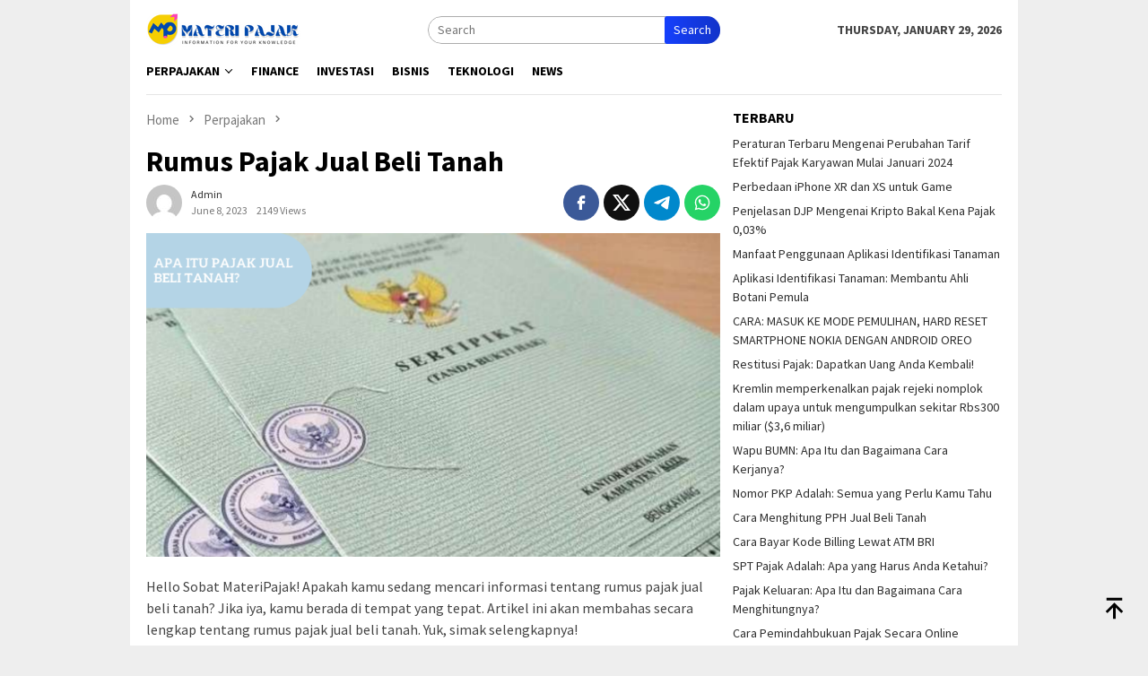

--- FILE ---
content_type: text/html; charset=UTF-8
request_url: https://materipajak.id/rumus-pajak-jual-beli-tanah/
body_size: 15959
content:
<!DOCTYPE html>
<html lang="en-US">
<head itemscope="itemscope" itemtype="http://schema.org/WebSite">
<meta charset="UTF-8">
<meta name="viewport" content="width=device-width, initial-scale=1">
<link rel="profile" href="https://gmpg.org/xfn/11">

<script type="text/javascript">
/* <![CDATA[ */
(()=>{var e={};e.g=function(){if("object"==typeof globalThis)return globalThis;try{return this||new Function("return this")()}catch(e){if("object"==typeof window)return window}}(),function({ampUrl:n,isCustomizePreview:t,isAmpDevMode:r,noampQueryVarName:o,noampQueryVarValue:s,disabledStorageKey:i,mobileUserAgents:a,regexRegex:c}){if("undefined"==typeof sessionStorage)return;const d=new RegExp(c);if(!a.some((e=>{const n=e.match(d);return!(!n||!new RegExp(n[1],n[2]).test(navigator.userAgent))||navigator.userAgent.includes(e)})))return;e.g.addEventListener("DOMContentLoaded",(()=>{const e=document.getElementById("amp-mobile-version-switcher");if(!e)return;e.hidden=!1;const n=e.querySelector("a[href]");n&&n.addEventListener("click",(()=>{sessionStorage.removeItem(i)}))}));const g=r&&["paired-browsing-non-amp","paired-browsing-amp"].includes(window.name);if(sessionStorage.getItem(i)||t||g)return;const u=new URL(location.href),m=new URL(n);m.hash=u.hash,u.searchParams.has(o)&&s===u.searchParams.get(o)?sessionStorage.setItem(i,"1"):m.href!==u.href&&(window.stop(),location.replace(m.href))}({"ampUrl":"https:\/\/materipajak.id\/rumus-pajak-jual-beli-tanah\/?amp=1","noampQueryVarName":"noamp","noampQueryVarValue":"mobile","disabledStorageKey":"amp_mobile_redirect_disabled","mobileUserAgents":["Mobile","Android","Silk\/","Kindle","BlackBerry","Opera Mini","Opera Mobi"],"regexRegex":"^\\\/((?:.|\\n)+)\\\/([i]*)$","isCustomizePreview":false,"isAmpDevMode":false})})();
/* ]]> */
</script>
<meta name='robots' content='index, follow, max-image-preview:large, max-snippet:-1, max-video-preview:-1' />
	<style>img:is([sizes="auto" i], [sizes^="auto," i]) { contain-intrinsic-size: 3000px 1500px }</style>
	
	<!-- This site is optimized with the Yoast SEO plugin v26.8 - https://yoast.com/product/yoast-seo-wordpress/ -->
	<title>Rumus Pajak Jual Beli Tanah - materipajak</title>
	<meta name="description" content="Pajak jual beli tanah atau Pajak Penghasilan Pasal 22 adalah pajak yang dikenakan atas penghasilan yang diperoleh dari penjualan atau" />
	<link rel="canonical" href="https://materipajak.id/rumus-pajak-jual-beli-tanah/" />
	<meta property="og:locale" content="en_US" />
	<meta property="og:type" content="article" />
	<meta property="og:title" content="Rumus Pajak Jual Beli Tanah - materipajak" />
	<meta property="og:description" content="Pajak jual beli tanah atau Pajak Penghasilan Pasal 22 adalah pajak yang dikenakan atas penghasilan yang diperoleh dari penjualan atau" />
	<meta property="og:url" content="https://materipajak.id/rumus-pajak-jual-beli-tanah/" />
	<meta property="og:site_name" content="materipajak" />
	<meta property="article:published_time" content="2023-06-08T00:06:00+00:00" />
	<meta property="article:modified_time" content="2023-10-02T05:05:35+00:00" />
	<meta property="og:image" content="https://materipajak.id/wp-content/uploads/2023/06/Apa-itu-Pajak-Jual-Beli-Tanah.png" />
	<meta property="og:image:width" content="1640" />
	<meta property="og:image:height" content="924" />
	<meta property="og:image:type" content="image/png" />
	<meta name="author" content="admin" />
	<meta name="twitter:card" content="summary_large_image" />
	<meta name="twitter:label1" content="Written by" />
	<meta name="twitter:data1" content="admin" />
	<meta name="twitter:label2" content="Est. reading time" />
	<meta name="twitter:data2" content="1 minute" />
	<script type="application/ld+json" class="yoast-schema-graph">{"@context":"https://schema.org","@graph":[{"@type":"Article","@id":"https://materipajak.id/rumus-pajak-jual-beli-tanah/#article","isPartOf":{"@id":"https://materipajak.id/rumus-pajak-jual-beli-tanah/"},"author":{"name":"admin","@id":"https://materipajak.id/#/schema/person/fb458e4311eb5555e94e0a1629d33109"},"headline":"Rumus Pajak Jual Beli Tanah","datePublished":"2023-06-08T00:06:00+00:00","dateModified":"2023-10-02T05:05:35+00:00","mainEntityOfPage":{"@id":"https://materipajak.id/rumus-pajak-jual-beli-tanah/"},"wordCount":303,"commentCount":0,"publisher":{"@id":"https://materipajak.id/#/schema/person/65f34c398dea256258397b661a99378b"},"image":{"@id":"https://materipajak.id/rumus-pajak-jual-beli-tanah/#primaryimage"},"thumbnailUrl":"https://materipajak.id/wp-content/uploads/2023/06/Apa-itu-Pajak-Jual-Beli-Tanah.png","keywords":["perpajakan"],"articleSection":["Perpajakan"],"inLanguage":"en-US","potentialAction":[{"@type":"CommentAction","name":"Comment","target":["https://materipajak.id/rumus-pajak-jual-beli-tanah/#respond"]}]},{"@type":"WebPage","@id":"https://materipajak.id/rumus-pajak-jual-beli-tanah/","url":"https://materipajak.id/rumus-pajak-jual-beli-tanah/","name":"Rumus Pajak Jual Beli Tanah - materipajak","isPartOf":{"@id":"https://materipajak.id/#website"},"primaryImageOfPage":{"@id":"https://materipajak.id/rumus-pajak-jual-beli-tanah/#primaryimage"},"image":{"@id":"https://materipajak.id/rumus-pajak-jual-beli-tanah/#primaryimage"},"thumbnailUrl":"https://materipajak.id/wp-content/uploads/2023/06/Apa-itu-Pajak-Jual-Beli-Tanah.png","datePublished":"2023-06-08T00:06:00+00:00","dateModified":"2023-10-02T05:05:35+00:00","description":"Pajak jual beli tanah atau Pajak Penghasilan Pasal 22 adalah pajak yang dikenakan atas penghasilan yang diperoleh dari penjualan atau","breadcrumb":{"@id":"https://materipajak.id/rumus-pajak-jual-beli-tanah/#breadcrumb"},"inLanguage":"en-US","potentialAction":[{"@type":"ReadAction","target":["https://materipajak.id/rumus-pajak-jual-beli-tanah/"]}]},{"@type":"ImageObject","inLanguage":"en-US","@id":"https://materipajak.id/rumus-pajak-jual-beli-tanah/#primaryimage","url":"https://materipajak.id/wp-content/uploads/2023/06/Apa-itu-Pajak-Jual-Beli-Tanah.png","contentUrl":"https://materipajak.id/wp-content/uploads/2023/06/Apa-itu-Pajak-Jual-Beli-Tanah.png","width":1640,"height":924,"caption":"Apa itu Pajak Jual Beli Tanah"},{"@type":"BreadcrumbList","@id":"https://materipajak.id/rumus-pajak-jual-beli-tanah/#breadcrumb","itemListElement":[{"@type":"ListItem","position":1,"name":"Home","item":"https://materipajak.id/"},{"@type":"ListItem","position":2,"name":"Rumus Pajak Jual Beli Tanah"}]},{"@type":"WebSite","@id":"https://materipajak.id/#website","url":"https://materipajak.id/","name":"materipajak","description":"Informasi Pajak, Berita, Teknologi","publisher":{"@id":"https://materipajak.id/#/schema/person/65f34c398dea256258397b661a99378b"},"potentialAction":[{"@type":"SearchAction","target":{"@type":"EntryPoint","urlTemplate":"https://materipajak.id/?s={search_term_string}"},"query-input":{"@type":"PropertyValueSpecification","valueRequired":true,"valueName":"search_term_string"}}],"inLanguage":"en-US"},{"@type":["Person","Organization"],"@id":"https://materipajak.id/#/schema/person/65f34c398dea256258397b661a99378b","name":"materi pajak","image":{"@type":"ImageObject","inLanguage":"en-US","@id":"https://materipajak.id/#/schema/person/image/","url":"https://materipajak.id/wp-content/uploads/2019/04/logo-MP2.png","contentUrl":"https://materipajak.id/wp-content/uploads/2019/04/logo-MP2.png","width":272,"height":90,"caption":"materi pajak"},"logo":{"@id":"https://materipajak.id/#/schema/person/image/"}},{"@type":"Person","@id":"https://materipajak.id/#/schema/person/fb458e4311eb5555e94e0a1629d33109","name":"admin","image":{"@type":"ImageObject","inLanguage":"en-US","@id":"https://materipajak.id/#/schema/person/image/","url":"https://secure.gravatar.com/avatar/?s=96&d=mm&r=g","contentUrl":"https://secure.gravatar.com/avatar/?s=96&d=mm&r=g","caption":"admin"},"url":"https://materipajak.id/author/admin/"}]}</script>
	<!-- / Yoast SEO plugin. -->


<link rel='dns-prefetch' href='//fonts.googleapis.com' />
<link rel="alternate" type="application/rss+xml" title="materipajak &raquo; Feed" href="https://materipajak.id/feed/" />
<link rel="alternate" type="application/rss+xml" title="materipajak &raquo; Comments Feed" href="https://materipajak.id/comments/feed/" />
<link rel="alternate" type="application/rss+xml" title="materipajak &raquo; Rumus Pajak Jual Beli Tanah Comments Feed" href="https://materipajak.id/rumus-pajak-jual-beli-tanah/feed/" />
<script type="text/javascript">
/* <![CDATA[ */
window._wpemojiSettings = {"baseUrl":"https:\/\/s.w.org\/images\/core\/emoji\/16.0.1\/72x72\/","ext":".png","svgUrl":"https:\/\/s.w.org\/images\/core\/emoji\/16.0.1\/svg\/","svgExt":".svg","source":{"concatemoji":"https:\/\/materipajak.id\/wp-includes\/js\/wp-emoji-release.min.js?ver=6.8.3"}};
/*! This file is auto-generated */
!function(s,n){var o,i,e;function c(e){try{var t={supportTests:e,timestamp:(new Date).valueOf()};sessionStorage.setItem(o,JSON.stringify(t))}catch(e){}}function p(e,t,n){e.clearRect(0,0,e.canvas.width,e.canvas.height),e.fillText(t,0,0);var t=new Uint32Array(e.getImageData(0,0,e.canvas.width,e.canvas.height).data),a=(e.clearRect(0,0,e.canvas.width,e.canvas.height),e.fillText(n,0,0),new Uint32Array(e.getImageData(0,0,e.canvas.width,e.canvas.height).data));return t.every(function(e,t){return e===a[t]})}function u(e,t){e.clearRect(0,0,e.canvas.width,e.canvas.height),e.fillText(t,0,0);for(var n=e.getImageData(16,16,1,1),a=0;a<n.data.length;a++)if(0!==n.data[a])return!1;return!0}function f(e,t,n,a){switch(t){case"flag":return n(e,"\ud83c\udff3\ufe0f\u200d\u26a7\ufe0f","\ud83c\udff3\ufe0f\u200b\u26a7\ufe0f")?!1:!n(e,"\ud83c\udde8\ud83c\uddf6","\ud83c\udde8\u200b\ud83c\uddf6")&&!n(e,"\ud83c\udff4\udb40\udc67\udb40\udc62\udb40\udc65\udb40\udc6e\udb40\udc67\udb40\udc7f","\ud83c\udff4\u200b\udb40\udc67\u200b\udb40\udc62\u200b\udb40\udc65\u200b\udb40\udc6e\u200b\udb40\udc67\u200b\udb40\udc7f");case"emoji":return!a(e,"\ud83e\udedf")}return!1}function g(e,t,n,a){var r="undefined"!=typeof WorkerGlobalScope&&self instanceof WorkerGlobalScope?new OffscreenCanvas(300,150):s.createElement("canvas"),o=r.getContext("2d",{willReadFrequently:!0}),i=(o.textBaseline="top",o.font="600 32px Arial",{});return e.forEach(function(e){i[e]=t(o,e,n,a)}),i}function t(e){var t=s.createElement("script");t.src=e,t.defer=!0,s.head.appendChild(t)}"undefined"!=typeof Promise&&(o="wpEmojiSettingsSupports",i=["flag","emoji"],n.supports={everything:!0,everythingExceptFlag:!0},e=new Promise(function(e){s.addEventListener("DOMContentLoaded",e,{once:!0})}),new Promise(function(t){var n=function(){try{var e=JSON.parse(sessionStorage.getItem(o));if("object"==typeof e&&"number"==typeof e.timestamp&&(new Date).valueOf()<e.timestamp+604800&&"object"==typeof e.supportTests)return e.supportTests}catch(e){}return null}();if(!n){if("undefined"!=typeof Worker&&"undefined"!=typeof OffscreenCanvas&&"undefined"!=typeof URL&&URL.createObjectURL&&"undefined"!=typeof Blob)try{var e="postMessage("+g.toString()+"("+[JSON.stringify(i),f.toString(),p.toString(),u.toString()].join(",")+"));",a=new Blob([e],{type:"text/javascript"}),r=new Worker(URL.createObjectURL(a),{name:"wpTestEmojiSupports"});return void(r.onmessage=function(e){c(n=e.data),r.terminate(),t(n)})}catch(e){}c(n=g(i,f,p,u))}t(n)}).then(function(e){for(var t in e)n.supports[t]=e[t],n.supports.everything=n.supports.everything&&n.supports[t],"flag"!==t&&(n.supports.everythingExceptFlag=n.supports.everythingExceptFlag&&n.supports[t]);n.supports.everythingExceptFlag=n.supports.everythingExceptFlag&&!n.supports.flag,n.DOMReady=!1,n.readyCallback=function(){n.DOMReady=!0}}).then(function(){return e}).then(function(){var e;n.supports.everything||(n.readyCallback(),(e=n.source||{}).concatemoji?t(e.concatemoji):e.wpemoji&&e.twemoji&&(t(e.twemoji),t(e.wpemoji)))}))}((window,document),window._wpemojiSettings);
/* ]]> */
</script>
<style id='wp-emoji-styles-inline-css' type='text/css'>

	img.wp-smiley, img.emoji {
		display: inline !important;
		border: none !important;
		box-shadow: none !important;
		height: 1em !important;
		width: 1em !important;
		margin: 0 0.07em !important;
		vertical-align: -0.1em !important;
		background: none !important;
		padding: 0 !important;
	}
</style>
<link rel='stylesheet' id='dashicons-css' href='https://materipajak.id/wp-includes/css/dashicons.min.css?ver=6.8.3' type='text/css' media='all' />
<link rel='stylesheet' id='post-views-counter-frontend-css' href='https://materipajak.id/wp-content/plugins/post-views-counter/css/frontend.min.css?ver=1.4.5' type='text/css' media='all' />
<link crossorigin="anonymous" rel='stylesheet' id='bloggingpro-fonts-css' href='https://fonts.googleapis.com/css?family=Source+Sans+Pro%3Aregular%2Citalic%2C700%2C300%26subset%3Dlatin%2C&#038;ver=1.3.6' type='text/css' media='all' />
<link rel='stylesheet' id='bloggingpro-style-css' href='https://materipajak.id/wp-content/themes/bloggingpro/style.css?ver=1.3.6' type='text/css' media='all' />
<style id='bloggingpro-style-inline-css' type='text/css'>
kbd,a.button,button,.button,button.button,input[type="button"],input[type="reset"],input[type="submit"],.tagcloud a,ul.page-numbers li a.prev.page-numbers,ul.page-numbers li a.next.page-numbers,ul.page-numbers li span.page-numbers,.page-links > .page-link-number,.cat-links ul li a,.entry-footer .tag-text,.gmr-recentposts-widget li.listpost-gallery .gmr-rp-content .gmr-metacontent .cat-links-content a,.page-links > .post-page-numbers.current span,ol.comment-list li div.reply a,#cancel-comment-reply-link,.entry-footer .tags-links a:hover,.gmr-topnotification{background-color:#1640fc;}#primary-menu > li ul .current-menu-item > a,#primary-menu .sub-menu > li:hover > a,.cat-links-content a,.tagcloud li:before,a:hover,a:focus,a:active,.gmr-ontop:hover path,#navigationamp button.close-topnavmenu-wrap,.sidr a#sidr-id-close-topnavmenu-button,.sidr-class-menu-item i._mi,.sidr-class-menu-item img._mi,.text-marquee{color:#1640fc;}.widget-title:after,a.button,button,.button,button.button,input[type="button"],input[type="reset"],input[type="submit"],.tagcloud a,.sticky .gmr-box-content,.bypostauthor > .comment-body,.gmr-ajax-loader div:nth-child(1),.gmr-ajax-loader div:nth-child(2),.entry-footer .tags-links a:hover{border-color:#1640fc;}a,.gmr-ontop path{color:#2E2E2E;}.entry-content-single p a{color:#ff5722;}body{color:#444444;font-family:"Source Sans Pro","Helvetica Neue",sans-serif;font-weight:500;font-size:14px;}.site-header{background-image:url();-webkit-background-size:auto;-moz-background-size:auto;-o-background-size:auto;background-size:auto;background-repeat:repeat;background-position:center top;background-attachment:scroll;}.site-header,.gmr-verytopbanner{background-color:#ffffff;}.site-title a{color:#1d42e5;}.site-description{color:#999999;}.top-header{background-color:#ffffff;}#gmr-responsive-menu,.gmr-mainmenu #primary-menu > li > a,.search-trigger .gmr-icon{color:#000000;}.gmr-mainmenu #primary-menu > li.menu-border > a span,.gmr-mainmenu #primary-menu > li.page_item_has_children > a:after,.gmr-mainmenu #primary-menu > li.menu-item-has-children > a:after,.gmr-mainmenu #primary-menu .sub-menu > li.page_item_has_children > a:after,.gmr-mainmenu #primary-menu .sub-menu > li.menu-item-has-children > a:after{border-color:#000000;}#gmr-responsive-menu:hover,.gmr-mainmenu #primary-menu > li:hover > a,.gmr-mainmenu #primary-menu > .current-menu-item > a,.gmr-mainmenu #primary-menu .current-menu-ancestor > a,.gmr-mainmenu #primary-menu .current_page_item > a,.gmr-mainmenu #primary-menu .current_page_ancestor > a,.search-trigger .gmr-icon:hover{color:#FF5722;}.gmr-mainmenu #primary-menu > li.menu-border:hover > a span,.gmr-mainmenu #primary-menu > li.menu-border.current-menu-item > a span,.gmr-mainmenu #primary-menu > li.menu-border.current-menu-ancestor > a span,.gmr-mainmenu #primary-menu > li.menu-border.current_page_item > a span,.gmr-mainmenu #primary-menu > li.menu-border.current_page_ancestor > a span,.gmr-mainmenu #primary-menu > li.page_item_has_children:hover > a:after,.gmr-mainmenu #primary-menu > li.menu-item-has-children:hover > a:after,.gmr-mainmenu #primary-menu .sub-menu > li.page_item_has_children:hover > a:after,.gmr-mainmenu #primary-menu .sub-menu > li.menu-item-has-children:hover > a:after{border-color:#FF5722;}.secondwrap-menu .gmr-mainmenu #primary-menu > li > a,.secondwrap-menu .search-trigger .gmr-icon{color:#555555;}#primary-menu > li.menu-border > a span{border-color:#555555;}.secondwrap-menu .gmr-mainmenu #primary-menu > li:hover > a,.secondwrap-menu .gmr-mainmenu #primary-menu > .current-menu-item > a,.secondwrap-menu .gmr-mainmenu #primary-menu .current-menu-ancestor > a,.secondwrap-menu .gmr-mainmenu #primary-menu .current_page_item > a,.secondwrap-menu .gmr-mainmenu #primary-menu .current_page_ancestor > a,.secondwrap-menu .gmr-mainmenu #primary-menu > li.page_item_has_children:hover > a:after,.secondwrap-menu .gmr-mainmenu #primary-menu > li.menu-item-has-children:hover > a:after,.secondwrap-menu .gmr-mainmenu #primary-menu .sub-menu > li.page_item_has_children:hover > a:after,.secondwrap-menu .gmr-mainmenu #primary-menu .sub-menu > li.menu-item-has-children:hover > a:after,.secondwrap-menu .search-trigger .gmr-icon:hover{color:#FF5722;}.secondwrap-menu .gmr-mainmenu #primary-menu > li.menu-border:hover > a span,.secondwrap-menu .gmr-mainmenu #primary-menu > li.menu-border.current-menu-item > a span,.secondwrap-menu .gmr-mainmenu #primary-menu > li.menu-border.current-menu-ancestor > a span,.secondwrap-menu .gmr-mainmenu #primary-menu > li.menu-border.current_page_item > a span,.secondwrap-menu .gmr-mainmenu #primary-menu > li.menu-border.current_page_ancestor > a span,.secondwrap-menu .gmr-mainmenu #primary-menu > li.page_item_has_children:hover > a:after,.secondwrap-menu .gmr-mainmenu #primary-menu > li.menu-item-has-children:hover > a:after,.secondwrap-menu .gmr-mainmenu #primary-menu .sub-menu > li.page_item_has_children:hover > a:after,.secondwrap-menu .gmr-mainmenu #primary-menu .sub-menu > li.menu-item-has-children:hover > a:after{border-color:#FF5722;}h1,h2,h3,h4,h5,h6,.h1,.h2,.h3,.h4,.h5,.h6,.site-title,#primary-menu > li > a,.gmr-rp-biglink a,.gmr-rp-link a,.gmr-gallery-related ul li p a{font-family:"Source Sans Pro","Helvetica Neue",sans-serif;}.entry-main-single,.entry-main-single p{font-size:16px;}h1.title,h1.entry-title{font-size:32px;}h2.entry-title{font-size:18px;}.footer-container{background-color:#F5F5F5;}.widget-footer,.content-footer,.site-footer,.content-footer h3.widget-title{color:#B4B4B4;}.widget-footer a,.content-footer a,.site-footer a{color:#565656;}.widget-footer a:hover,.content-footer a:hover,.site-footer a:hover{color:#FF5722;}
</style>
<link rel='stylesheet' id='tablepress-default-css' href='https://materipajak.id/wp-content/plugins/tablepress/css/build/default.css?ver=3.2.6' type='text/css' media='all' />
<link rel='stylesheet' id='ekit-widget-styles-css' href='https://materipajak.id/wp-content/plugins/elementskit-lite/widgets/init/assets/css/widget-styles.css?ver=3.7.8' type='text/css' media='all' />
<link rel='stylesheet' id='ekit-responsive-css' href='https://materipajak.id/wp-content/plugins/elementskit-lite/widgets/init/assets/css/responsive.css?ver=3.7.8' type='text/css' media='all' />
<script type="text/javascript" id="jquery-core-js-extra">
/* <![CDATA[ */
var pp = {"ajax_url":"https:\/\/materipajak.id\/wp-admin\/admin-ajax.php"};
/* ]]> */
</script>
<script type="text/javascript" src="https://materipajak.id/wp-includes/js/jquery/jquery.min.js?ver=3.7.1" id="jquery-core-js"></script>
<script type="text/javascript" src="https://materipajak.id/wp-includes/js/jquery/jquery-migrate.min.js?ver=3.4.1" id="jquery-migrate-js"></script>
<link rel="https://api.w.org/" href="https://materipajak.id/wp-json/" /><link rel="alternate" title="JSON" type="application/json" href="https://materipajak.id/wp-json/wp/v2/posts/384" /><link rel="EditURI" type="application/rsd+xml" title="RSD" href="https://materipajak.id/xmlrpc.php?rsd" />
<meta name="generator" content="WordPress 6.8.3" />
<link rel='shortlink' href='https://materipajak.id/?p=384' />
<link rel="alternate" title="oEmbed (JSON)" type="application/json+oembed" href="https://materipajak.id/wp-json/oembed/1.0/embed?url=https%3A%2F%2Fmateripajak.id%2Frumus-pajak-jual-beli-tanah%2F" />
<link rel="alternate" title="oEmbed (XML)" type="text/xml+oembed" href="https://materipajak.id/wp-json/oembed/1.0/embed?url=https%3A%2F%2Fmateripajak.id%2Frumus-pajak-jual-beli-tanah%2F&#038;format=xml" />
		<script type="text/javascript">
			var _statcounter = _statcounter || [];
			_statcounter.push({"tags": {"author": "admin"}});
		</script>
		<link rel="alternate" type="text/html" media="only screen and (max-width: 640px)" href="https://materipajak.id/rumus-pajak-jual-beli-tanah/?amp=1"><link rel="pingback" href="https://materipajak.id/xmlrpc.php"><meta name="generator" content="Elementor 3.34.3; features: additional_custom_breakpoints; settings: css_print_method-external, google_font-enabled, font_display-auto">
			<style>
				.e-con.e-parent:nth-of-type(n+4):not(.e-lazyloaded):not(.e-no-lazyload),
				.e-con.e-parent:nth-of-type(n+4):not(.e-lazyloaded):not(.e-no-lazyload) * {
					background-image: none !important;
				}
				@media screen and (max-height: 1024px) {
					.e-con.e-parent:nth-of-type(n+3):not(.e-lazyloaded):not(.e-no-lazyload),
					.e-con.e-parent:nth-of-type(n+3):not(.e-lazyloaded):not(.e-no-lazyload) * {
						background-image: none !important;
					}
				}
				@media screen and (max-height: 640px) {
					.e-con.e-parent:nth-of-type(n+2):not(.e-lazyloaded):not(.e-no-lazyload),
					.e-con.e-parent:nth-of-type(n+2):not(.e-lazyloaded):not(.e-no-lazyload) * {
						background-image: none !important;
					}
				}
			</style>
			<link rel="amphtml" href="https://materipajak.id/rumus-pajak-jual-beli-tanah/?amp=1"><style>#amp-mobile-version-switcher{left:0;position:absolute;width:100%;z-index:100}#amp-mobile-version-switcher>a{background-color:#444;border:0;color:#eaeaea;display:block;font-family:-apple-system,BlinkMacSystemFont,Segoe UI,Roboto,Oxygen-Sans,Ubuntu,Cantarell,Helvetica Neue,sans-serif;font-size:16px;font-weight:600;padding:15px 0;text-align:center;-webkit-text-decoration:none;text-decoration:none}#amp-mobile-version-switcher>a:active,#amp-mobile-version-switcher>a:focus,#amp-mobile-version-switcher>a:hover{-webkit-text-decoration:underline;text-decoration:underline}</style><link rel="icon" href="https://materipajak.id/wp-content/uploads/2021/08/cropped-MATERI-PAJAK-icon2-32x32.png" sizes="32x32" />
<link rel="icon" href="https://materipajak.id/wp-content/uploads/2021/08/cropped-MATERI-PAJAK-icon2-192x192.png" sizes="192x192" />
<link rel="apple-touch-icon" href="https://materipajak.id/wp-content/uploads/2021/08/cropped-MATERI-PAJAK-icon2-180x180.png" />
<meta name="msapplication-TileImage" content="https://materipajak.id/wp-content/uploads/2021/08/cropped-MATERI-PAJAK-icon2-270x270.png" />
</head>

				
<!-- Google tag (gtag.js) -->
<script async src="https://www.googletagmanager.com/gtag/js?id=AW-16490022630"></script>
<script>
  window.dataLayer = window.dataLayer || [];
  function gtag(){dataLayer.push(arguments);}
  gtag('js', new Date());

  gtag('config', 'AW-16490022630');
</script>
	
<body data-rsssl=1 class="wp-singular post-template-default single single-post postid-384 single-format-standard wp-custom-logo wp-theme-bloggingpro gmr-theme idtheme kentooz gmr-box-layout gmr-sticky group-blog elementor-default elementor-kit-2889" itemscope="itemscope" itemtype="http://schema.org/WebPage">
<div id="full-container">
<a class="skip-link screen-reader-text" href="#main">Skip to content</a>

<div class="gmr-verytopbanner text-center"><div class="container"><script async src="https://pagead2.googlesyndication.com/pagead/js/adsbygoogle.js?client=ca-pub-0678017018485014"
     crossorigin="anonymous"></script></div></div>
<header id="masthead" class="site-header" role="banner" itemscope="itemscope" itemtype="http://schema.org/WPHeader">
	<div class="container">
					<div class="clearfix gmr-headwrapper">

				<div class="list-table clearfix">
					<div class="table-row">
						<div class="table-cell onlymobile-menu">
															<a id="gmr-responsive-menu" href="#menus" rel="nofollow" title="Mobile Menu"><svg xmlns="http://www.w3.org/2000/svg" xmlns:xlink="http://www.w3.org/1999/xlink" aria-hidden="true" role="img" width="1em" height="1em" preserveAspectRatio="xMidYMid meet" viewBox="0 0 24 24"><path d="M3 6h18v2H3V6m0 5h18v2H3v-2m0 5h18v2H3v-2z" fill="currentColor"/></svg><span class="screen-reader-text">Mobile Menu</span></a>
													</div>
												<div class="close-topnavmenu-wrap"><a id="close-topnavmenu-button" rel="nofollow" href="#"><svg xmlns="http://www.w3.org/2000/svg" xmlns:xlink="http://www.w3.org/1999/xlink" aria-hidden="true" role="img" width="1em" height="1em" preserveAspectRatio="xMidYMid meet" viewBox="0 0 24 24"><path d="M12 20c-4.41 0-8-3.59-8-8s3.59-8 8-8s8 3.59 8 8s-3.59 8-8 8m0-18C6.47 2 2 6.47 2 12s4.47 10 10 10s10-4.47 10-10S17.53 2 12 2m2.59 6L12 10.59L9.41 8L8 9.41L10.59 12L8 14.59L9.41 16L12 13.41L14.59 16L16 14.59L13.41 12L16 9.41L14.59 8z" fill="currentColor"/></svg></a></div>
												<div class="table-cell gmr-logo">
															<div class="logo-wrap">
									<a href="https://materipajak.id/" class="custom-logo-link" itemprop="url" title="materipajak">
										<img src="https://materipajak.id/wp-content/uploads/2023/02/materipajak-logo.png" alt="materipajak" title="materipajak" />
									</a>
								</div>
														</div>
													<div class="table-cell search">
								<a id="search-menu-button-top" class="responsive-searchbtn pull-right" href="#" rel="nofollow"><svg xmlns="http://www.w3.org/2000/svg" xmlns:xlink="http://www.w3.org/1999/xlink" aria-hidden="true" role="img" width="1em" height="1em" preserveAspectRatio="xMidYMid meet" viewBox="0 0 24 24"><g fill="none"><path d="M21 21l-4.486-4.494M19 10.5a8.5 8.5 0 1 1-17 0a8.5 8.5 0 0 1 17 0z" stroke="currentColor" stroke-width="2" stroke-linecap="round"/></g></svg></a>
								<form method="get" id="search-topsearchform-container" class="gmr-searchform searchform topsearchform" action="https://materipajak.id/">
									<input type="text" name="s" id="s" placeholder="Search" />
									<button type="submit" class="topsearch-submit">Search</button>
								</form>
							</div>
							<div class="table-cell gmr-table-date">
								<span class="gmr-top-date pull-right" data-lang="en-US"></span>
							</div>
											</div>
				</div>
							</div>
				</div><!-- .container -->
</header><!-- #masthead -->

<div class="top-header">
	<div class="container">
	<div class="gmr-menuwrap mainwrap-menu clearfix">
		<nav id="site-navigation" class="gmr-mainmenu" role="navigation" itemscope="itemscope" itemtype="http://schema.org/SiteNavigationElement">
			<ul id="primary-menu" class="menu"><li class="menu-item menu-item-type-menulogo-btn gmr-menulogo-btn"><a href="https://materipajak.id/" id="menulogo-button" itemprop="url" title="materipajak"><img src="https://materipajak.id/wp-content/uploads/2021/08/cropped-MATERI-PAJAK-icon2.png" alt="materipajak" title="materipajak" itemprop="image" /></a></li><li id="menu-item-1277" class="menu-item menu-item-type-taxonomy menu-item-object-category current-post-ancestor current-menu-parent current-post-parent menu-item-has-children menu-item-1277"><a href="https://materipajak.id/category/perpajakan/" itemprop="url"><span itemprop="name">Perpajakan</span></a>
<ul class="sub-menu">
	<li id="menu-item-1795" class="menu-item menu-item-type-taxonomy menu-item-object-category menu-item-1795"><a href="https://materipajak.id/category/software/" itemprop="url"><span itemprop="name">Aplikasi Pajak</span></a></li>
	<li id="menu-item-1808" class="menu-item menu-item-type-taxonomy menu-item-object-category menu-item-1808"><a href="https://materipajak.id/category/peraturan-pajak/" itemprop="url"><span itemprop="name">Peraturan Pajak</span></a></li>
	<li id="menu-item-2113" class="menu-item menu-item-type-taxonomy menu-item-object-category menu-item-2113"><a href="https://materipajak.id/category/e-commerce/" itemprop="url"><span itemprop="name">E-Commerce</span></a></li>
</ul>
</li>
<li id="menu-item-1937" class="menu-item menu-item-type-taxonomy menu-item-object-category menu-item-1937"><a href="https://materipajak.id/category/finance/" itemprop="url"><span itemprop="name">Finance</span></a></li>
<li id="menu-item-2280" class="menu-item menu-item-type-taxonomy menu-item-object-category menu-item-2280"><a href="https://materipajak.id/category/investasi/" itemprop="url"><span itemprop="name">Investasi</span></a></li>
<li id="menu-item-2284" class="menu-item menu-item-type-taxonomy menu-item-object-category menu-item-2284"><a href="https://materipajak.id/category/bisnis-online/" itemprop="url"><span itemprop="name">Bisnis</span></a></li>
<li id="menu-item-2339" class="menu-item menu-item-type-taxonomy menu-item-object-category menu-item-2339"><a href="https://materipajak.id/category/teknologi-computer-vision/" itemprop="url"><span itemprop="name">Teknologi</span></a></li>
<li id="menu-item-1907" class="menu-item menu-item-type-taxonomy menu-item-object-category menu-item-1907"><a href="https://materipajak.id/category/serba-serbi-berita-pajak-olahraga-finance-enterta/" itemprop="url"><span itemprop="name">News</span></a></li>
<li class="menu-item menu-item-type-search-btn gmr-search-btn pull-right"><a id="search-menu-button" href="#" rel="nofollow"><svg xmlns="http://www.w3.org/2000/svg" xmlns:xlink="http://www.w3.org/1999/xlink" aria-hidden="true" role="img" width="1em" height="1em" preserveAspectRatio="xMidYMid meet" viewBox="0 0 24 24"><g fill="none"><path d="M21 21l-4.486-4.494M19 10.5a8.5 8.5 0 1 1-17 0a8.5 8.5 0 0 1 17 0z" stroke="currentColor" stroke-width="2" stroke-linecap="round"/></g></svg></a><div class="search-dropdown search" id="search-dropdown-container"><form method="get" class="gmr-searchform searchform" action="https://materipajak.id/"><input type="text" name="s" id="s" placeholder="Search" /></form></div></li></ul>		</nav><!-- #site-navigation -->
	</div>
		</div><!-- .container -->
</div><!-- .top-header -->
<div class="site inner-wrap" id="site-container">



	<div id="content" class="gmr-content">

		<div class="container">
			<div class="row">
				
	

<div id="primary" class="col-md-main">
	<div class="content-area gmr-single-wrap">
					<div class="breadcrumbs" itemscope itemtype="https://schema.org/BreadcrumbList">
																								<span class="first-item" itemprop="itemListElement" itemscope itemtype="https://schema.org/ListItem">
									<a itemscope itemtype="https://schema.org/WebPage" itemprop="item" itemid="https://materipajak.id/" href="https://materipajak.id/">
										<span itemprop="name">Home</span>
									</a>
									<span itemprop="position" content="1"></span>
								</span>
														<span class="separator"><svg xmlns="http://www.w3.org/2000/svg" xmlns:xlink="http://www.w3.org/1999/xlink" aria-hidden="true" role="img" width="1em" height="1em" preserveAspectRatio="xMidYMid meet" viewBox="0 0 24 24"><path d="M8.59 16.59L13.17 12L8.59 7.41L10 6l6 6l-6 6l-1.41-1.41z" fill="currentColor"/></svg></span>
																															<span class="0-item" itemprop="itemListElement" itemscope itemtype="http://schema.org/ListItem">
									<a itemscope itemtype="https://schema.org/WebPage" itemprop="item" itemid="https://materipajak.id/category/perpajakan/" href="https://materipajak.id/category/perpajakan/">
										<span itemprop="name">Perpajakan</span>
									</a>
									<span itemprop="position" content="2"></span>
								</span>
														<span class="separator"><svg xmlns="http://www.w3.org/2000/svg" xmlns:xlink="http://www.w3.org/1999/xlink" aria-hidden="true" role="img" width="1em" height="1em" preserveAspectRatio="xMidYMid meet" viewBox="0 0 24 24"><path d="M8.59 16.59L13.17 12L8.59 7.41L10 6l6 6l-6 6l-1.41-1.41z" fill="currentColor"/></svg></span>
																						<span class="last-item" itemscope itemtype="https://schema.org/ListItem">
							<span itemprop="name">Rumus Pajak Jual Beli Tanah</span>
							<span itemprop="position" content="3"></span>
						</span>
															</div>
					<main id="main" class="site-main" role="main">
		<div class="inner-container">
			
<article id="post-384" class="post-384 post type-post status-publish format-standard has-post-thumbnail hentry category-perpajakan tag-perpajakan" itemscope="itemscope" itemtype="http://schema.org/CreativeWork">
	<div class="gmr-box-content gmr-single">
		<header class="entry-header">
			<h1 class="entry-title" itemprop="headline">Rumus Pajak Jual Beli Tanah</h1><div class="list-table clearfix"><div class="table-row"><div class="table-cell gmr-gravatar-metasingle"><a class="url" href="https://materipajak.id/author/admin/" title="Permalink to: admin" itemprop="url"><img alt='Gravatar Image' title='Gravatar' src='https://secure.gravatar.com/avatar/?s=40&#038;d=mm&#038;r=g' srcset='https://secure.gravatar.com/avatar/?s=80&#038;d=mm&#038;r=g 2x' class='avatar avatar-40 photo avatar-default img-cicle' height='40' width='40' decoding='async'/></a></div><div class="table-cell gmr-content-metasingle"><div class="posted-by"> <span class="entry-author vcard" itemprop="author" itemscope="itemscope" itemtype="http://schema.org/person"><a class="url fn n" href="https://materipajak.id/author/admin/" title="Permalink to: admin" itemprop="url"><span itemprop="name">admin</span></a></span></div><div class="posted-on"><time class="entry-date published" itemprop="datePublished" datetime="2023-06-08T00:06:00+00:00">June 8, 2023</time><time class="updated" datetime="2023-10-02T05:05:35+00:00">October 2, 2023</time><span class="meta-view">2149 Views</spans></div></div><div class="table-cell gmr-content-share"><div class="pull-right"><ul class="gmr-socialicon-share"><li class="facebook"><a href="https://www.facebook.com/sharer/sharer.php?u=https%3A%2F%2Fmateripajak.id%2Frumus-pajak-jual-beli-tanah%2F" rel="nofollow" title="Share this"><svg xmlns="http://www.w3.org/2000/svg" xmlns:xlink="http://www.w3.org/1999/xlink" aria-hidden="true" role="img" width="1em" height="1em" preserveAspectRatio="xMidYMid meet" viewBox="0 0 24 24"><g fill="none"><path d="M9.198 21.5h4v-8.01h3.604l.396-3.98h-4V7.5a1 1 0 0 1 1-1h3v-4h-3a5 5 0 0 0-5 5v2.01h-2l-.396 3.98h2.396v8.01z" fill="currentColor"/></g></svg></a></li><li class="twitter"><a href="https://twitter.com/intent/tweet?url=https%3A%2F%2Fmateripajak.id%2Frumus-pajak-jual-beli-tanah%2F&amp;text=Rumus%20Pajak%20Jual%20Beli%20Tanah" rel="nofollow" title="Tweet this"><svg xmlns="http://www.w3.org/2000/svg" aria-hidden="true" role="img" width="1em" height="1em" viewBox="0 0 24 24"><path fill="currentColor" d="M18.901 1.153h3.68l-8.04 9.19L24 22.846h-7.406l-5.8-7.584l-6.638 7.584H.474l8.6-9.83L0 1.154h7.594l5.243 6.932ZM17.61 20.644h2.039L6.486 3.24H4.298Z"/></svg></a></li><li class="telegram"><a href="https://t.me/share/url?url=https%3A%2F%2Fmateripajak.id%2Frumus-pajak-jual-beli-tanah%2F&amp;text=Rumus%20Pajak%20Jual%20Beli%20Tanah" target="_blank" rel="nofollow" title="Telegram Share"><svg xmlns="http://www.w3.org/2000/svg" xmlns:xlink="http://www.w3.org/1999/xlink" aria-hidden="true" role="img" width="1em" height="1em" preserveAspectRatio="xMidYMid meet" viewBox="0 0 48 48"><path d="M41.42 7.309s3.885-1.515 3.56 2.164c-.107 1.515-1.078 6.818-1.834 12.553l-2.59 16.99s-.216 2.489-2.159 2.922c-1.942.432-4.856-1.515-5.396-1.948c-.432-.325-8.094-5.195-10.792-7.575c-.756-.65-1.62-1.948.108-3.463L33.648 18.13c1.295-1.298 2.59-4.328-2.806-.649l-15.11 10.28s-1.727 1.083-4.964.109l-7.016-2.165s-2.59-1.623 1.835-3.246c10.793-5.086 24.068-10.28 35.831-15.15z" fill="#000"/></svg></a></li><li class="whatsapp"><a href="https://api.whatsapp.com/send?text=Rumus%20Pajak%20Jual%20Beli%20Tanah https%3A%2F%2Fmateripajak.id%2Frumus-pajak-jual-beli-tanah%2F" rel="nofollow" title="WhatsApp this"><svg xmlns="http://www.w3.org/2000/svg" xmlns:xlink="http://www.w3.org/1999/xlink" aria-hidden="true" role="img" width="1em" height="1em" preserveAspectRatio="xMidYMid meet" viewBox="0 0 24 24"><path d="M12.04 2c-5.46 0-9.91 4.45-9.91 9.91c0 1.75.46 3.45 1.32 4.95L2.05 22l5.25-1.38c1.45.79 3.08 1.21 4.74 1.21c5.46 0 9.91-4.45 9.91-9.91c0-2.65-1.03-5.14-2.9-7.01A9.816 9.816 0 0 0 12.04 2m.01 1.67c2.2 0 4.26.86 5.82 2.42a8.225 8.225 0 0 1 2.41 5.83c0 4.54-3.7 8.23-8.24 8.23c-1.48 0-2.93-.39-4.19-1.15l-.3-.17l-3.12.82l.83-3.04l-.2-.32a8.188 8.188 0 0 1-1.26-4.38c.01-4.54 3.7-8.24 8.25-8.24M8.53 7.33c-.16 0-.43.06-.66.31c-.22.25-.87.86-.87 2.07c0 1.22.89 2.39 1 2.56c.14.17 1.76 2.67 4.25 3.73c.59.27 1.05.42 1.41.53c.59.19 1.13.16 1.56.1c.48-.07 1.46-.6 1.67-1.18c.21-.58.21-1.07.15-1.18c-.07-.1-.23-.16-.48-.27c-.25-.14-1.47-.74-1.69-.82c-.23-.08-.37-.12-.56.12c-.16.25-.64.81-.78.97c-.15.17-.29.19-.53.07c-.26-.13-1.06-.39-2-1.23c-.74-.66-1.23-1.47-1.38-1.72c-.12-.24-.01-.39.11-.5c.11-.11.27-.29.37-.44c.13-.14.17-.25.25-.41c.08-.17.04-.31-.02-.43c-.06-.11-.56-1.35-.77-1.84c-.2-.48-.4-.42-.56-.43c-.14 0-.3-.01-.47-.01z" fill="currentColor"/></svg></a></li></ul></div></div></div></div>		</header><!-- .entry-header -->

							<figure class="wp-caption alignnone single-thumbnail">
						<img fetchpriority="high" width="1640" height="924" src="https://materipajak.id/wp-content/uploads/2023/06/Apa-itu-Pajak-Jual-Beli-Tanah.png" class="attachment-full size-full wp-post-image" alt="Apa itu Pajak Jual Beli Tanah" decoding="async" srcset="https://materipajak.id/wp-content/uploads/2023/06/Apa-itu-Pajak-Jual-Beli-Tanah.png 1640w, https://materipajak.id/wp-content/uploads/2023/06/Apa-itu-Pajak-Jual-Beli-Tanah-200x112.png 200w, https://materipajak.id/wp-content/uploads/2023/06/Apa-itu-Pajak-Jual-Beli-Tanah-300x170.png 300w, https://materipajak.id/wp-content/uploads/2023/06/Apa-itu-Pajak-Jual-Beli-Tanah-768x433.png 768w, https://materipajak.id/wp-content/uploads/2023/06/Apa-itu-Pajak-Jual-Beli-Tanah-1536x865.png 1536w" sizes="(max-width: 1640px) 100vw, 1640px" title="Apa itu Pajak Jual Beli Tanah" />
											</figure>
							<div class="entry-content entry-content-single" itemprop="text">
			<div class="entry-main-single">
			<p>Hello Sobat MateriPajak! Apakah kamu sedang mencari informasi tentang rumus pajak jual beli tanah? Jika iya, kamu berada di tempat yang tepat. Artikel ini akan membahas secara lengkap tentang rumus pajak jual beli tanah. Yuk, simak selengkapnya!
<h2>Apa itu Pajak Jual Beli Tanah?</h2>
<p>Pajak jual beli tanah atau Pajak Penghasilan Pasal 22 adalah pajak yang dikenakan atas penghasilan yang diperoleh dari penjualan atau pengalihan hak atas tanah dan bangunan. Pajak ini dibebankan kepada pengalih hak atau penjual tanah dan bangunan, bukan kepada pembeli atau penerima hak.</p><div class="gmr-related-post gmr-gallery-related-insidepost"><div class="widget-title"><strong>Read More</strong></div><ul><li><a href="https://materipajak.id/mengenai-perubahan-tarif-efektif-pajak-karyawan-mulai-januari-2024/" itemprop="url" class="thumb-radius" title="Permalink to: Peraturan Terbaru Mengenai Perubahan Tarif Efektif Pajak Karyawan Mulai Januari 2024" rel="bookmark">Peraturan Terbaru Mengenai Perubahan Tarif Efektif Pajak Karyawan Mulai Januari 2024</a></li><li><a href="https://materipajak.id/penjelasan-djp-mengenai-kripto-bakal-kena-pajak-003/" itemprop="url" class="thumb-radius" title="Permalink to: Penjelasan DJP Mengenai Kripto Bakal Kena Pajak 0,03%" rel="bookmark">Penjelasan DJP Mengenai Kripto Bakal Kena Pajak 0,03%</a></li><li><a href="https://materipajak.id/restitusi-pajak-dapatkan-uang-anda-kembali/" itemprop="url" class="thumb-radius" title="Permalink to: Restitusi Pajak: Dapatkan Uang Anda Kembali!" rel="bookmark">Restitusi Pajak: Dapatkan Uang Anda Kembali!</a></li></ul></div>
<h2>Bagaimana Cara Menghitung Pajak Jual Beli Tanah?</h2>
<p>Untuk menghitung pajak jual beli tanah, ada beberapa rumus yang harus diketahui, yaitu:
<h3>Rumus 1: Pajak Penghasilan Pasal 22</h3>
<p>Pajak Penghasilan Pasal 22 = 2% x Nilai Transaksi
<h3>Rumus 2: Pajak Pertambahan Nilai (PPN)</h3>
<p>PPN = 10% x (Nilai Transaksi &#8211; Pajak Penghasilan Pasal 22)
<h3>Rumus 3: Bea Perolehan Hak Atas Tanah dan Bangunan (BPHTB)</h3>
<p>BPHTB = NJOP x Tarif (%)
<p>Perlu diketahui bahwa tarif BPHTB berbeda-beda di setiap daerah, tergantung dari kebijakan pemerintah daerah masing-masing.
<h2>Contoh Perhitungan Pajak Jual Beli Tanah</h2>
<p>Misalnya, kamu melakukan transaksi jual beli tanah dengan nilai transaksi sebesar Rp500 juta dan NJOP tanah tersebut sebesar Rp400 juta. Berikut adalah contoh perhitungan pajak jual beli tanah:
<p>Pajak Penghasilan Pasal 22 = 2% x Rp500 juta = Rp10 juta
<p>PPN = 10% x (Rp500 juta &#8211; Rp10 juta) = Rp49 juta
<p>BPHTB = Rp400 juta x 5% = Rp20 juta
<p>Jadi, total pajak yang harus dibayar adalah Rp10 juta + Rp49 juta + Rp20 juta = Rp79 juta.
<div style="clear:both; margin-top:0em; margin-bottom:1em;"><a href="https://materipajak.id/sambara-samsat-mobile-jawa-barat-solusi-praktis-bayar-pajak-kendaraan/" target="_blank" rel="nofollow" class="u594542b70e199136a2f1dff66b7ac8b6"><!-- INLINE RELATED POSTS 1/3 //--><style> .u594542b70e199136a2f1dff66b7ac8b6 { padding:0px; margin: 0; padding-top:1em!important; padding-bottom:1em!important; width:100%; display: block; font-weight:bold; background-color:#3498DB; border:0!important; border-left:4px solid #F1C40F!important; text-decoration:none; } .u594542b70e199136a2f1dff66b7ac8b6:active, .u594542b70e199136a2f1dff66b7ac8b6:hover { opacity: 1; transition: opacity 250ms; webkit-transition: opacity 250ms; text-decoration:none; } .u594542b70e199136a2f1dff66b7ac8b6 { transition: background-color 250ms; webkit-transition: background-color 250ms; opacity: 1; transition: opacity 250ms; webkit-transition: opacity 250ms; } .u594542b70e199136a2f1dff66b7ac8b6 .ctaText { font-weight:bold; color:#F1C40F; text-decoration:none; font-size: 16px; } .u594542b70e199136a2f1dff66b7ac8b6 .postTitle { color:#F1C40F; text-decoration: underline!important; font-size: 16px; } .u594542b70e199136a2f1dff66b7ac8b6:hover .postTitle { text-decoration: underline!important; } </style><div style="padding-left:1em; padding-right:1em;"><span class="ctaText">Baca Juga :</span>&nbsp; <span class="postTitle">Sambara Samsat Mobile Jawa Barat: Solusi Praktis Bayar Pajak Kendaraan</span></div></a></div><h2>Kesimpulan</h2>
<p>Itulah tadi penjelasan tentang rumus pajak jual beli tanah beserta contoh perhitungannya. Meskipun menghitung pajak jual beli tanah terlihat rumit, namun dengan mengetahui rumus-rumus yang ada, kamu bisa melakukan perhitungan dengan mudah.
<p>Jangan lupa untuk selalu membayar pajak jual beli tanah yang sesuai dengan ketentuan yang berlaku, agar tidak terkena sanksi atau denda dari pihak berwajib. Terima kasih sudah membaca artikel ini, sampai jumpa kembali di artikel menarik lainnya!
<div class="post-views content-post post-384 entry-meta">
				<span class="post-views-icon dashicons dashicons-chart-bar"></span> <span class="post-views-label">Post Views:</span> <span class="post-views-count">2,149</span>
			</div>			</div>

			<footer class="entry-footer">
				<div class="tags-links"><a href="https://materipajak.id/tag/perpajakan/" rel="tag">perpajakan</a></div><div class="clearfix"><div class="pull-left"></div><div class="pull-right"><div class="share-text">Share</div><ul class="gmr-socialicon-share"><li class="facebook"><a href="https://www.facebook.com/sharer/sharer.php?u=https%3A%2F%2Fmateripajak.id%2Frumus-pajak-jual-beli-tanah%2F" rel="nofollow" title="Share this"><svg xmlns="http://www.w3.org/2000/svg" xmlns:xlink="http://www.w3.org/1999/xlink" aria-hidden="true" role="img" width="1em" height="1em" preserveAspectRatio="xMidYMid meet" viewBox="0 0 24 24"><g fill="none"><path d="M9.198 21.5h4v-8.01h3.604l.396-3.98h-4V7.5a1 1 0 0 1 1-1h3v-4h-3a5 5 0 0 0-5 5v2.01h-2l-.396 3.98h2.396v8.01z" fill="currentColor"/></g></svg></a></li><li class="twitter"><a href="https://twitter.com/intent/tweet?url=https%3A%2F%2Fmateripajak.id%2Frumus-pajak-jual-beli-tanah%2F&amp;text=Rumus%20Pajak%20Jual%20Beli%20Tanah" rel="nofollow" title="Tweet this"><svg xmlns="http://www.w3.org/2000/svg" aria-hidden="true" role="img" width="1em" height="1em" viewBox="0 0 24 24"><path fill="currentColor" d="M18.901 1.153h3.68l-8.04 9.19L24 22.846h-7.406l-5.8-7.584l-6.638 7.584H.474l8.6-9.83L0 1.154h7.594l5.243 6.932ZM17.61 20.644h2.039L6.486 3.24H4.298Z"/></svg></a></li><li class="telegram"><a href="https://t.me/share/url?url=https%3A%2F%2Fmateripajak.id%2Frumus-pajak-jual-beli-tanah%2F&amp;text=Rumus%20Pajak%20Jual%20Beli%20Tanah" target="_blank" rel="nofollow" title="Telegram Share"><svg xmlns="http://www.w3.org/2000/svg" xmlns:xlink="http://www.w3.org/1999/xlink" aria-hidden="true" role="img" width="1em" height="1em" preserveAspectRatio="xMidYMid meet" viewBox="0 0 48 48"><path d="M41.42 7.309s3.885-1.515 3.56 2.164c-.107 1.515-1.078 6.818-1.834 12.553l-2.59 16.99s-.216 2.489-2.159 2.922c-1.942.432-4.856-1.515-5.396-1.948c-.432-.325-8.094-5.195-10.792-7.575c-.756-.65-1.62-1.948.108-3.463L33.648 18.13c1.295-1.298 2.59-4.328-2.806-.649l-15.11 10.28s-1.727 1.083-4.964.109l-7.016-2.165s-2.59-1.623 1.835-3.246c10.793-5.086 24.068-10.28 35.831-15.15z" fill="#000"/></svg></a></li><li class="whatsapp"><a href="https://api.whatsapp.com/send?text=Rumus%20Pajak%20Jual%20Beli%20Tanah https%3A%2F%2Fmateripajak.id%2Frumus-pajak-jual-beli-tanah%2F" rel="nofollow" title="WhatsApp this"><svg xmlns="http://www.w3.org/2000/svg" xmlns:xlink="http://www.w3.org/1999/xlink" aria-hidden="true" role="img" width="1em" height="1em" preserveAspectRatio="xMidYMid meet" viewBox="0 0 24 24"><path d="M12.04 2c-5.46 0-9.91 4.45-9.91 9.91c0 1.75.46 3.45 1.32 4.95L2.05 22l5.25-1.38c1.45.79 3.08 1.21 4.74 1.21c5.46 0 9.91-4.45 9.91-9.91c0-2.65-1.03-5.14-2.9-7.01A9.816 9.816 0 0 0 12.04 2m.01 1.67c2.2 0 4.26.86 5.82 2.42a8.225 8.225 0 0 1 2.41 5.83c0 4.54-3.7 8.23-8.24 8.23c-1.48 0-2.93-.39-4.19-1.15l-.3-.17l-3.12.82l.83-3.04l-.2-.32a8.188 8.188 0 0 1-1.26-4.38c.01-4.54 3.7-8.24 8.25-8.24M8.53 7.33c-.16 0-.43.06-.66.31c-.22.25-.87.86-.87 2.07c0 1.22.89 2.39 1 2.56c.14.17 1.76 2.67 4.25 3.73c.59.27 1.05.42 1.41.53c.59.19 1.13.16 1.56.1c.48-.07 1.46-.6 1.67-1.18c.21-.58.21-1.07.15-1.18c-.07-.1-.23-.16-.48-.27c-.25-.14-1.47-.74-1.69-.82c-.23-.08-.37-.12-.56.12c-.16.25-.64.81-.78.97c-.15.17-.29.19-.53.07c-.26-.13-1.06-.39-2-1.23c-.74-.66-1.23-1.47-1.38-1.72c-.12-.24-.01-.39.11-.5c.11-.11.27-.29.37-.44c.13-.14.17-.25.25-.41c.08-.17.04-.31-.02-.43c-.06-.11-.56-1.35-.77-1.84c-.2-.48-.4-.42-.56-.43c-.14 0-.3-.01-.47-.01z" fill="currentColor"/></svg></a></li></ul></div></div>
	<nav class="navigation post-navigation" aria-label="Posts">
		<h2 class="screen-reader-text">Post navigation</h2>
		<div class="nav-links"><div class="nav-previous"><a href="https://materipajak.id/sederhanakan/" rel="prev"><span>Previous post</span> Sederhanakan! Tips Mengatasi Kebiasaan Yang Membuat Hidup Kita Rumit</a></div><div class="nav-next"><a href="https://materipajak.id/pajak-hibah-dan-warisan-apa-yang-perlu-anda-ketahui/" rel="next"><span>Next post</span> Pajak Hibah dan Warisan: Apa yang Perlu Anda Ketahui?</a></div></div>
	</nav>			</footer><!-- .entry-footer -->
		</div><!-- .entry-content -->

	</div><!-- .gmr-box-content -->

	<div class="gmr-related-post gmr-box-content gmr-gallery-related"><h3 class="widget-title">Related posts</h3><ul><li><div class="other-content-thumbnail"><a href="https://materipajak.id/penjelasan-djp-mengenai-kripto-bakal-kena-pajak-003/" class="related-thumbnail thumb-radius" itemprop="url" title="Permalink to: Penjelasan DJP Mengenai Kripto Bakal Kena Pajak 0,03%" rel="bookmark"><img width="200" height="112" src="https://materipajak.id/wp-content/uploads/2023/09/trading-6531134_1280-200x112.jpg" class="attachment-medium size-medium wp-post-image" alt="Penjelasan DJP Mengenai Kripto Bakal Kena Pajak 0,03%" decoding="async" srcset="https://materipajak.id/wp-content/uploads/2023/09/trading-6531134_1280-200x112.jpg 200w, https://materipajak.id/wp-content/uploads/2023/09/trading-6531134_1280-300x170.jpg 300w, https://materipajak.id/wp-content/uploads/2023/09/trading-6531134_1280-640x358.jpg 640w" sizes="(max-width: 200px) 100vw, 200px" title="Penjelasan DJP Mengenai Kripto Bakal Kena Pajak 0,03%" /></a></div><p><a href="https://materipajak.id/penjelasan-djp-mengenai-kripto-bakal-kena-pajak-003/" itemprop="url" title="Permalink to: Penjelasan DJP Mengenai Kripto Bakal Kena Pajak 0,03%" rel="bookmark">Penjelasan DJP Mengenai Kripto Bakal Kena Pajak 0,03%</a></p></li><li><div class="other-content-thumbnail"><a href="https://materipajak.id/restitusi-pajak-dapatkan-uang-anda-kembali/" class="related-thumbnail thumb-radius" itemprop="url" title="Permalink to: Restitusi Pajak: Dapatkan Uang Anda Kembali!" rel="bookmark"><img width="200" height="112" src="https://materipajak.id/wp-content/uploads/2023/06/Restitusi-Pajak-Dapatkan-Uang-Anda-Kembali-200x112.png" class="attachment-medium size-medium wp-post-image" alt="Restitusi Pajak Dapatkan Uang Anda Kembali!" decoding="async" srcset="https://materipajak.id/wp-content/uploads/2023/06/Restitusi-Pajak-Dapatkan-Uang-Anda-Kembali-200x112.png 200w, https://materipajak.id/wp-content/uploads/2023/06/Restitusi-Pajak-Dapatkan-Uang-Anda-Kembali-300x170.png 300w, https://materipajak.id/wp-content/uploads/2023/06/Restitusi-Pajak-Dapatkan-Uang-Anda-Kembali-768x433.png 768w, https://materipajak.id/wp-content/uploads/2023/06/Restitusi-Pajak-Dapatkan-Uang-Anda-Kembali-1536x865.png 1536w, https://materipajak.id/wp-content/uploads/2023/06/Restitusi-Pajak-Dapatkan-Uang-Anda-Kembali-640x358.png 640w, https://materipajak.id/wp-content/uploads/2023/06/Restitusi-Pajak-Dapatkan-Uang-Anda-Kembali.png 1640w" sizes="(max-width: 200px) 100vw, 200px" title="Restitusi Pajak Dapatkan Uang Anda Kembali!" /></a></div><p><a href="https://materipajak.id/restitusi-pajak-dapatkan-uang-anda-kembali/" itemprop="url" title="Permalink to: Restitusi Pajak: Dapatkan Uang Anda Kembali!" rel="bookmark">Restitusi Pajak: Dapatkan Uang Anda Kembali!</a></p></li><li><p><a href="https://materipajak.id/kremlin-memperkenalkan-pajak-rejeki-nomplok-dalam-upaya-untuk-mengumpulkan-sekitar-rbs300-miliar-36-miliar/" itemprop="url" title="Permalink to: Kremlin memperkenalkan pajak rejeki nomplok dalam upaya untuk mengumpulkan sekitar Rbs300 miliar ($3,6 miliar)" rel="bookmark">Kremlin memperkenalkan pajak rejeki nomplok dalam upaya untuk mengumpulkan sekitar Rbs300 miliar ($3,6 miliar)</a></p></li><li><p><a href="https://materipajak.id/wapu-bumn/" itemprop="url" title="Permalink to: Wapu BUMN: Apa Itu dan Bagaimana Cara Kerjanya?" rel="bookmark">Wapu BUMN: Apa Itu dan Bagaimana Cara Kerjanya?</a></p></li><li><p><a href="https://materipajak.id/nomor-pkp-adalah-semua-yang-perlu-kamu-tahu/" itemprop="url" title="Permalink to: Nomor PKP Adalah: Semua yang Perlu Kamu Tahu" rel="bookmark">Nomor PKP Adalah: Semua yang Perlu Kamu Tahu</a></p></li><li><div class="other-content-thumbnail"><a href="https://materipajak.id/cara-menghitung-pph-jual-beli-tanah/" class="related-thumbnail thumb-radius" itemprop="url" title="Permalink to: Cara Menghitung PPH Jual Beli Tanah" rel="bookmark"><img width="200" height="112" src="https://materipajak.id/wp-content/uploads/2023/06/Cara-Menghitung-PPH-Jual-Beli-Tanah-200x112.png" class="attachment-medium size-medium wp-post-image" alt="Cara Menghitung PPH Jual Beli Tanah" decoding="async" srcset="https://materipajak.id/wp-content/uploads/2023/06/Cara-Menghitung-PPH-Jual-Beli-Tanah-200x112.png 200w, https://materipajak.id/wp-content/uploads/2023/06/Cara-Menghitung-PPH-Jual-Beli-Tanah-300x170.png 300w, https://materipajak.id/wp-content/uploads/2023/06/Cara-Menghitung-PPH-Jual-Beli-Tanah-768x433.png 768w, https://materipajak.id/wp-content/uploads/2023/06/Cara-Menghitung-PPH-Jual-Beli-Tanah-1536x865.png 1536w, https://materipajak.id/wp-content/uploads/2023/06/Cara-Menghitung-PPH-Jual-Beli-Tanah-640x358.png 640w, https://materipajak.id/wp-content/uploads/2023/06/Cara-Menghitung-PPH-Jual-Beli-Tanah.png 1640w" sizes="(max-width: 200px) 100vw, 200px" title="Cara Menghitung PPH Jual Beli Tanah" /></a></div><p><a href="https://materipajak.id/cara-menghitung-pph-jual-beli-tanah/" itemprop="url" title="Permalink to: Cara Menghitung PPH Jual Beli Tanah" rel="bookmark">Cara Menghitung PPH Jual Beli Tanah</a></p></li></ul></div>
	
</article><!-- #post-## -->

<div id="comments" class="comments-area">

		<div id="respond" class="comment-respond">
		<h3 id="reply-title" class="comment-reply-title">Leave a Reply <small><a rel="nofollow" id="cancel-comment-reply-link" href="/rumus-pajak-jual-beli-tanah/#respond" style="display:none;">Cancel reply</a></small></h3><form action="https://materipajak.id/wp-comments-post.php" method="post" id="commentform" class="comment-form"><p class="comment-notes"><span id="email-notes">Your email address will not be published.</span> <span class="required-field-message">Required fields are marked <span class="required">*</span></span></p><p class="comment-form-comment"><label for="comment" class="gmr-hidden">Comment</label><textarea id="comment" name="comment" cols="45" rows="2" placeholder="Comment" aria-required="true"></textarea></p><p class="comment-form-author"><input id="author" name="author" type="text" value="" placeholder="Name*" size="30" aria-required='true' /></p>
<p class="comment-form-email"><input id="email" name="email" type="text" value="" placeholder="Email*" size="30" aria-required='true' /></p>
<p class="comment-form-url"><input id="url" name="url" type="text" value="" placeholder="Website" size="30" /></p>
<p class="form-submit"><input name="submit" type="submit" id="submit" class="submit" value="Post Comment" /> <input type='hidden' name='comment_post_ID' value='384' id='comment_post_ID' />
<input type='hidden' name='comment_parent' id='comment_parent' value='0' />
</p><p style="display: none !important;" class="akismet-fields-container" data-prefix="ak_"><label>&#916;<textarea name="ak_hp_textarea" cols="45" rows="8" maxlength="100"></textarea></label><input type="hidden" id="ak_js_1" name="ak_js" value="25"/><script>document.getElementById( "ak_js_1" ).setAttribute( "value", ( new Date() ).getTime() );</script></p></form>	</div><!-- #respond -->
	
</div><!-- #comments -->
		</div>
	</main><!-- #main -->

	</div><!-- .content-area -->
</div><!-- #primary -->


<aside id="secondary" class="widget-area col-md-sidebar pos-sticky" role="complementary" itemscope="itemscope" itemtype="http://schema.org/WPSideBar">
	
		<div id="recent-posts-5" class="widget widget_recent_entries">
		<h3 class="widget-title">TERBARU</h3>
		<ul>
											<li>
					<a href="https://materipajak.id/mengenai-perubahan-tarif-efektif-pajak-karyawan-mulai-januari-2024/">Peraturan Terbaru Mengenai Perubahan Tarif Efektif Pajak Karyawan Mulai Januari 2024</a>
									</li>
											<li>
					<a href="https://materipajak.id/perbedaan-iphone-xr-dan-xs-untuk-game/">Perbedaan iPhone XR dan XS untuk Game</a>
									</li>
											<li>
					<a href="https://materipajak.id/penjelasan-djp-mengenai-kripto-bakal-kena-pajak-003/">Penjelasan DJP Mengenai Kripto Bakal Kena Pajak 0,03%</a>
									</li>
											<li>
					<a href="https://materipajak.id/manfaat-penggunaan-aplikasi-identifikasi-tanaman/">Manfaat Penggunaan Aplikasi Identifikasi Tanaman</a>
									</li>
											<li>
					<a href="https://materipajak.id/identifikasi-tanaman-dengan-aplikasi-plantnet-membantu-ahli-botani-pemula/">Aplikasi Identifikasi Tanaman: Membantu Ahli Botani Pemula</a>
									</li>
											<li>
					<a href="https://materipajak.id/cara-masuk-ke-mode-pemulihan-hard-reset-smartphone-nokia-dengan-android-oreo/">CARA: MASUK KE MODE PEMULIHAN, HARD RESET SMARTPHONE NOKIA DENGAN ANDROID OREO</a>
									</li>
											<li>
					<a href="https://materipajak.id/restitusi-pajak-dapatkan-uang-anda-kembali/">Restitusi Pajak: Dapatkan Uang Anda Kembali!</a>
									</li>
											<li>
					<a href="https://materipajak.id/kremlin-memperkenalkan-pajak-rejeki-nomplok-dalam-upaya-untuk-mengumpulkan-sekitar-rbs300-miliar-36-miliar/">Kremlin memperkenalkan pajak rejeki nomplok dalam upaya untuk mengumpulkan sekitar Rbs300 miliar ($3,6 miliar)</a>
									</li>
											<li>
					<a href="https://materipajak.id/wapu-bumn/">Wapu BUMN: Apa Itu dan Bagaimana Cara Kerjanya?</a>
									</li>
											<li>
					<a href="https://materipajak.id/nomor-pkp-adalah-semua-yang-perlu-kamu-tahu/">Nomor PKP Adalah: Semua yang Perlu Kamu Tahu</a>
									</li>
											<li>
					<a href="https://materipajak.id/cara-menghitung-pph-jual-beli-tanah/">Cara Menghitung PPH Jual Beli Tanah</a>
									</li>
											<li>
					<a href="https://materipajak.id/cara-bayar-kode-billing-lewat-atm-bri/">Cara Bayar Kode Billing Lewat ATM BRI</a>
									</li>
											<li>
					<a href="https://materipajak.id/spt-pajak-adalah-apa-yang-harus-anda-ketahui/">SPT Pajak Adalah: Apa yang Harus Anda Ketahui?</a>
									</li>
											<li>
					<a href="https://materipajak.id/pajak-keluaran-apa-itu-dan-bagaimana-cara-menghitungnya/">Pajak Keluaran: Apa Itu dan Bagaimana Cara Menghitungnya?</a>
									</li>
											<li>
					<a href="https://materipajak.id/cara-pemindahbukuan-pajak-secara-online/">Cara Pemindahbukuan Pajak Secara Online</a>
									</li>
											<li>
					<a href="https://materipajak.id/penjelasan-tentang-kode-billing/">Penjelasan Tentang Kode Billing</a>
									</li>
											<li>
					<a href="https://materipajak.id/yang-termasuk-pajak-tidak-langsung-adalah/">Yang Termasuk Pajak Tidak Langsung Adalah</a>
									</li>
					</ul>

		</div></aside><!-- #secondary -->

			</div><!-- .row -->
		</div><!-- .container -->

			</div><!-- .gmr-content -->

</div><!-- #site-container -->

<div class="footer-container">
	<div class="container">
				<div id="footer-content" class="content-footer">
			<div class="row">
				<div class="footer-column col-md-6">
					<div class="gmr-footer-logo"><img src="https://materipajak.id/wp-content/uploads/2021/08/MATERI-PAJAK-LOGO4.png" alt="materipajak" title="materipajak" /></div><ul id="copyright-menu" class="menu"><li id="menu-item-4853" class="menu-item menu-item-type-post_type menu-item-object-page menu-item-4853"><a href="https://materipajak.id/privacy-policy/" itemprop="url">Privacy Policy</a></li>
<li id="menu-item-2983" class="menu-item menu-item-type-post_type menu-item-object-page menu-item-2983"><a href="https://materipajak.id/tentang-kami/" itemprop="url">Tentang Kami</a></li>
<li id="menu-item-2984" class="menu-item menu-item-type-post_type menu-item-object-page menu-item-2984"><a href="https://materipajak.id/hubungi-kami/" itemprop="url">Hubungi kami</a></li>
<li id="menu-item-4861" class="menu-item menu-item-type-post_type menu-item-object-page menu-item-4861"><a href="https://materipajak.id/crypto/" itemprop="url">Crypto</a></li>
<li id="menu-item-4862" class="menu-item menu-item-type-post_type menu-item-object-page menu-item-4862"><a href="https://materipajak.id/asuransi/" itemprop="url">Asuransi</a></li>
</ul>				</div>

				<div class="footer-column col-md-6">
					<h3 class="widget-title">Social Network</h3><ul class="footer-social-icon"><li class="rssicon"><a href="https://materipajak.id/feed/" title="RSS" target="_blank" rel="nofollow"><svg xmlns="http://www.w3.org/2000/svg" xmlns:xlink="http://www.w3.org/1999/xlink" aria-hidden="true" role="img" width="1em" height="1em" preserveAspectRatio="xMidYMid meet" viewBox="0 0 24 24"><path d="M6.18 15.64a2.18 2.18 0 0 1 2.18 2.18C8.36 19 7.38 20 6.18 20C5 20 4 19 4 17.82a2.18 2.18 0 0 1 2.18-2.18M4 4.44A15.56 15.56 0 0 1 19.56 20h-2.83A12.73 12.73 0 0 0 4 7.27V4.44m0 5.66a9.9 9.9 0 0 1 9.9 9.9h-2.83A7.07 7.07 0 0 0 4 12.93V10.1z" fill="currentColor"/></svg>RSS</a></li></ul>				</div>
			</div>
		</div>
		<footer id="colophon" class="site-footer" role="contentinfo" itemscope="itemscope" itemtype="http://schema.org/WPFooter">
			<div class="site-info">
			materipajak.id			</div><!-- .site-info -->
		</footer>
	</div>
</div><!-- .footer-container -->
</div>

	<div class="gmr-ontop gmr-hide"><svg xmlns="http://www.w3.org/2000/svg" xmlns:xlink="http://www.w3.org/1999/xlink" aria-hidden="true" role="img" width="1em" height="1em" preserveAspectRatio="xMidYMid meet" viewBox="0 0 24 24"><path d="M6 4h12v2H6zm.707 11.707L11 11.414V20h2v-8.586l4.293 4.293l1.414-1.414L12 7.586l-6.707 6.707z" fill="currentColor"/></svg></div>
	<script type="speculationrules">
{"prefetch":[{"source":"document","where":{"and":[{"href_matches":"\/*"},{"not":{"href_matches":["\/wp-*.php","\/wp-admin\/*","\/wp-content\/uploads\/*","\/wp-content\/*","\/wp-content\/plugins\/*","\/wp-content\/themes\/bloggingpro\/*","\/*\\?(.+)"]}},{"not":{"selector_matches":"a[rel~=\"nofollow\"]"}},{"not":{"selector_matches":".no-prefetch, .no-prefetch a"}}]},"eagerness":"conservative"}]}
</script>
		<!-- Start of StatCounter Code -->
		<script>
			<!--
			var sc_project=12011169;
			var sc_security="6a6e9a26";
			var sc_invisible=1;
		</script>
        <script type="text/javascript" src="https://www.statcounter.com/counter/counter.js" async></script>
		<noscript><div class="statcounter"><a title="web analytics" href="https://statcounter.com/"><img class="statcounter" src="https://c.statcounter.com/12011169/0/6a6e9a26/1/" alt="web analytics" /></a></div></noscript>
		<!-- End of StatCounter Code -->
					<script>
				const lazyloadRunObserver = () => {
					const lazyloadBackgrounds = document.querySelectorAll( `.e-con.e-parent:not(.e-lazyloaded)` );
					const lazyloadBackgroundObserver = new IntersectionObserver( ( entries ) => {
						entries.forEach( ( entry ) => {
							if ( entry.isIntersecting ) {
								let lazyloadBackground = entry.target;
								if( lazyloadBackground ) {
									lazyloadBackground.classList.add( 'e-lazyloaded' );
								}
								lazyloadBackgroundObserver.unobserve( entry.target );
							}
						});
					}, { rootMargin: '200px 0px 200px 0px' } );
					lazyloadBackgrounds.forEach( ( lazyloadBackground ) => {
						lazyloadBackgroundObserver.observe( lazyloadBackground );
					} );
				};
				const events = [
					'DOMContentLoaded',
					'elementor/lazyload/observe',
				];
				events.forEach( ( event ) => {
					document.addEventListener( event, lazyloadRunObserver );
				} );
			</script>
					<div id="amp-mobile-version-switcher" hidden>
			<a rel="" href="https://materipajak.id/rumus-pajak-jual-beli-tanah/?amp=1">
				Go to mobile version			</a>
		</div>

				<script type="text/javascript" src="https://materipajak.id/wp-includes/js/dist/dom-ready.min.js?ver=f77871ff7694fffea381" id="wp-dom-ready-js"></script>
<script type="text/javascript" id="starter-templates-zip-preview-js-extra">
/* <![CDATA[ */
var starter_templates_zip_preview = {"AstColorPaletteVarPrefix":"--ast-global-","AstEleColorPaletteVarPrefix":"--ast-global-"};
/* ]]> */
</script>
<script type="text/javascript" src="https://materipajak.id/wp-content/plugins/astra-sites/inc/lib/onboarding/assets/dist/template-preview/main.js?ver=09382f635556bec359b3" id="starter-templates-zip-preview-js"></script>
<script type="text/javascript" src="https://materipajak.id/wp-content/themes/bloggingpro/js/javascript-plugin-min.js?ver=1.3.6" id="bloggingpro-js-plugin-js"></script>
<script type="text/javascript" id="bloggingpro-infscroll-js-extra">
/* <![CDATA[ */
var gmrobjinf = {"inf":"gmr-infinite"};
/* ]]> */
</script>
<script type="text/javascript" src="https://materipajak.id/wp-content/themes/bloggingpro/js/infinite-scroll-custom.js?ver=1.3.6" id="bloggingpro-infscroll-js"></script>
<script type="text/javascript" src="https://materipajak.id/wp-content/themes/bloggingpro/js/customscript.js?ver=1.3.6" id="bloggingpro-customscript-js"></script>
<script type="text/javascript" src="https://materipajak.id/wp-includes/js/comment-reply.min.js?ver=6.8.3" id="comment-reply-js" async="async" data-wp-strategy="async"></script>
<script type="text/javascript" src="https://materipajak.id/wp-content/plugins/elementskit-lite/libs/framework/assets/js/frontend-script.js?ver=3.7.8" id="elementskit-framework-js-frontend-js"></script>
<script type="text/javascript" id="elementskit-framework-js-frontend-js-after">
/* <![CDATA[ */
		var elementskit = {
			resturl: 'https://materipajak.id/wp-json/elementskit/v1/',
		}

		
/* ]]> */
</script>
<script type="text/javascript" src="https://materipajak.id/wp-content/plugins/elementskit-lite/widgets/init/assets/js/widget-scripts.js?ver=3.7.8" id="ekit-widget-scripts-js"></script>

<script defer src="https://static.cloudflareinsights.com/beacon.min.js/vcd15cbe7772f49c399c6a5babf22c1241717689176015" integrity="sha512-ZpsOmlRQV6y907TI0dKBHq9Md29nnaEIPlkf84rnaERnq6zvWvPUqr2ft8M1aS28oN72PdrCzSjY4U6VaAw1EQ==" data-cf-beacon='{"version":"2024.11.0","token":"aa2a6b7355564485876da4b9888c56cd","r":1,"server_timing":{"name":{"cfCacheStatus":true,"cfEdge":true,"cfExtPri":true,"cfL4":true,"cfOrigin":true,"cfSpeedBrain":true},"location_startswith":null}}' crossorigin="anonymous"></script>
</body>
</html>


--- FILE ---
content_type: text/html; charset=utf-8
request_url: https://www.google.com/recaptcha/api2/aframe
body_size: 184
content:
<!DOCTYPE HTML><html><head><meta http-equiv="content-type" content="text/html; charset=UTF-8"></head><body><script nonce="eS66sKH6_DIuXrzs_CRjFA">/** Anti-fraud and anti-abuse applications only. See google.com/recaptcha */ try{var clients={'sodar':'https://pagead2.googlesyndication.com/pagead/sodar?'};window.addEventListener("message",function(a){try{if(a.source===window.parent){var b=JSON.parse(a.data);var c=clients[b['id']];if(c){var d=document.createElement('img');d.src=c+b['params']+'&rc='+(localStorage.getItem("rc::a")?sessionStorage.getItem("rc::b"):"");window.document.body.appendChild(d);sessionStorage.setItem("rc::e",parseInt(sessionStorage.getItem("rc::e")||0)+1);localStorage.setItem("rc::h",'1769684135953');}}}catch(b){}});window.parent.postMessage("_grecaptcha_ready", "*");}catch(b){}</script></body></html>